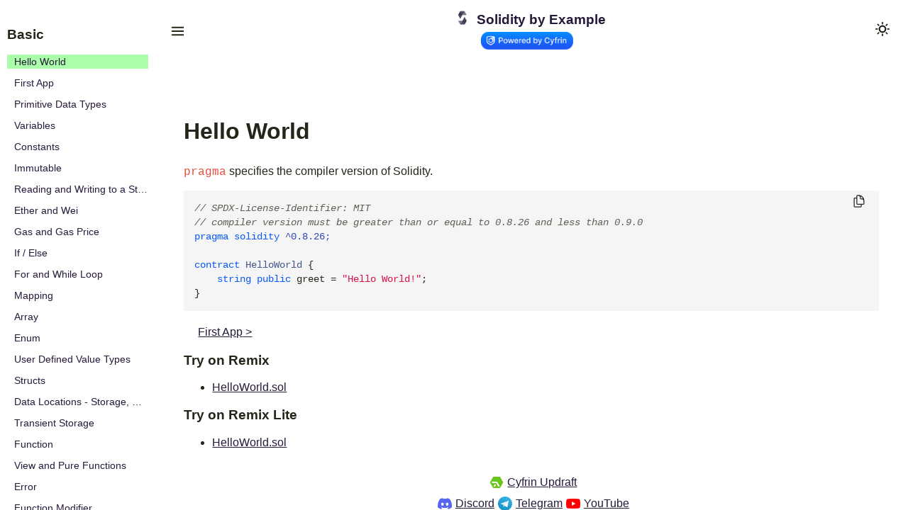

--- FILE ---
content_type: text/html; charset=utf-8
request_url: https://solidity-by-example.org/hello-world/
body_size: 464
content:
<!doctype html>
<html lang="en">
  <head>
    <meta charset="utf-8" />
    <link rel="shortcut icon" href="/favicon.ico" />
    <meta
      name="viewport"
      content="width=device-width, initial-scale=1, shrink-to-fit=yes"
    />
    <meta name="theme-color" content="#000000" />
    <meta name="description" content="" />

    <script src="https://use.fontawesome.com/ba3dde78ee.js"></script>
    <link rel="manifest" href="/manifest.json" />
    <title>Solidity by Example</title>

    <!-- Global site tag (gtag.js) - Google Analytics -->
    <script
      async
      src="https://www.googletagmanager.com/gtag/js?id=UA-133759045-1"
    ></script>
    <script>
      window.dataLayer = window.dataLayer || []
      function gtag() {
        dataLayer.push(arguments)
      }
      gtag("js", new Date())

      gtag("config", "UA-133759045-1")
    </script>
    <script type="module" crossorigin src="/assets/index-BcT3wMqc.js"></script>
    <link rel="stylesheet" crossorigin href="/assets/index-YTBGakN_.css">
  </head>
  <body>
    <noscript>You need to enable JavaScript to run this app.</noscript>
    <script>
      // This script tag here is, purposefully blocking the 1st render
      // to avoid background flashes on page load/reload
      // It does the bare minimum: checking the previous mode in the localStorage
      const theme = localStorage.getItem("theme") || "light"
      document.body.classList.add(theme)
    </script>
    <div id="root"></div>
  </body>
</html>


--- FILE ---
content_type: text/css; charset=utf-8
request_url: https://solidity-by-example.org/assets/index-YTBGakN_.css
body_size: 1865
content:
:root{--black: #252519;--side-nav-width: 240px;--min-main-width: 300px}::-webkit-scrollbar{width:12px}::-webkit-scrollbar-thumb{background-color:#ccc}body{margin:0;padding:0;font-family:-apple-system,BlinkMacSystemFont,Segoe UI,Roboto,Oxygen,Ubuntu,Cantarell,Fira Sans,Droid Sans,Helvetica Neue,sans-serif;-webkit-font-smoothing:antialiased;-moz-osx-font-smoothing:grayscale;font-size:16px;line-height:20px;background-color:var(--bg-color);color:var(--color)}body.light{--bg-color: white;--color: #252519;--color-1: #212529;--hover-color-1: #212529;--code-bg: #f5f5f5;--link-color: #261a3b;--input-bg: #f1f1f1;--link-active-color: #00ff0054}body.dark{--bg-color: #161b22;--color: rgb(201, 209, 217);--color-1: #c9d1d9;--hover-color-1: white;--code-bg: #0d1117;--link-color: #f6f6f6;--input-bg: white;--link-active-color: #00ff0054}pre{padding:15px;margin:0;font-size:14px;overflow-x:scroll}pre .buttons{color:var(--color);cursor:pointer;display:flex;flex-direction:row;justify-content:flex-end}pre .buttons button{color:inherit;background:transparent;border:none;cursor:inherit}pre .buttons button:hover{color:#008cff}code{font-family:source-code-pro,Menlo,Monaco,Consolas,Courier New,monospace;color:#e74c3c}.language-solidity{display:block;color:var(--color)}a,a:visited{color:var(--link-color)}h2{font-size:32px;line-height:40px}em{font-style:italic}pre{background-color:var(--code-bg)}body.light .hljs{background:#eee;color:#000}body.light .hljs-link,body.light .hljs-emphasis,body.light .hljs-attribute,body.light .hljs-addition{color:#070}body.light .hljs-emphasis{font-style:italic}body.light .hljs-strong,body.light .hljs-string,body.light .hljs-deletion{color:#d14}body.light .hljs-strong{font-weight:700}body.light .hljs-quote,body.light .hljs-comment{color:#5f5f55;font-style:italic}body.light .hljs-section,body.light .hljs-title{color:#900}body.light .hljs-class .hljs-title,body.light .hljs-title.class_,body.light .hljs-type{color:#458}body.light .hljs-variable,body.light .hljs-template-variable{color:#369}body.light .hljs-bullet{color:#970}body.light .hljs-meta{color:#34b}body.light .hljs-code,body.light .hljs-number,body.light .hljs-literal,body.light .hljs-keyword,body.light .hljs-selector-tag{color:#0758fc}body.light .hljs-regexp{background-color:#fff0ff;color:#808}body.light .hljs-symbol{color:#990073}body.light .hljs-tag,body.light .hljs-name,body.light .hljs-selector-id,body.light .hljs-selector-class{color:#070}/*!
  Theme: GitHub Dark
  Description: Dark theme as seen on github.com
  Author: github.com
  Maintainer: @Hirse
  Updated: 2021-05-15

  Outdated base version: https://github.com/primer/github-syntax-dark
  Current colors taken from GitHub's CSS
*/body.dark .hljs{color:#c9d1d9;background:#0d1117}body.dark .hljs-doctag,body.dark .hljs-keyword,body.dark .hljs-meta .hljs-keyword,body.dark .hljs-template-tag,body.dark .hljs-template-variable,body.dark .hljs-type,body.dark .hljs-variable.language_{color:#ff7b72}body.dark .hljs-title,body.dark .hljs-title.class_,body.dark .hljs-title.class_.inherited__,body.dark .hljs-title.function_{color:#d2a8ff}body.dark .hljs-attr,body.dark .hljs-attribute,body.dark .hljs-literal,body.dark .hljs-meta,body.dark .hljs-number,body.dark .hljs-operator,body.dark .hljs-variable,body.dark .hljs-selector-attr,body.dark .hljs-selector-class,body.dark .hljs-selector-id{color:#79c0ff}body.dark .hljs-regexp,body.dark .hljs-string,body.dark .hljs-meta .hljs-string{color:#a5d6ff}body.dark .hljs-built_in,body.dark .hljs-symbol{color:#ffa657}body.dark .hljs-comment,body.dark .hljs-code,body.dark .hljs-formula{color:#8b949e}body.dark .hljs-name,body.dark .hljs-quote,body.dark .hljs-selector-tag,body.dark .hljs-selector-pseudo{color:#7ee787}body.dark .hljs-subst{color:#c9d1d9}body.dark .hljs-section{color:#1f6feb;font-weight:700}body.dark .hljs-bullet{color:#f2cc60}body.dark .hljs-emphasis{color:#c9d1d9;font-style:italic}body.dark .hljs-strong{color:#c9d1d9;font-weight:700}body.dark .hljs-addition{color:#aff5b4;background-color:#033a16}body.dark .hljs-deletion{color:#ffdcd7;background-color:#67060c}.copy-wrapper{position:relative;height:100%}.copy{position:absolute;top:0;right:0;margin-top:4px;margin-right:12px;color:var(--color-1);background-color:transparent;border:0;border-radius:6px;cursor:pointer}.copy:hover{color:var(--hover-color-1);transition:color linear .2s}._component_nqcni_1{display:flex;flex-direction:row;height:100vh}._sideNav_nqcni_6{max-height:100vh;overflow-y:auto;background-color:var(--side-nav-color);transition:width .3s;transition-timing-function:ease}._main_nqcni_13{max-height:100vh;width:100%;display:flex;flex-direction:column;overflow-y:auto;overflow-x:auto}._children_nqcni_21{display:flex;flex-direction:column;align-items:center;min-width:var(--min-main-width);padding:54px 10px 20px}._list_1ltry_1{list-style:none;padding:0;margin:0}._title_1ltry_6{color:var(--link-color);padding:0;margin:0}._listItem_1ltry_11{display:flex;flex-direction:row;align-items:center;margin:10px 0;padding-left:10px}._listItemActive_1ltry_18{display:flex;flex-direction:row;align-items:center;margin:10px 0;padding-left:10px;background-color:var(--link-active-color)}._link_1ltry_26{font-size:.9rem;text-decoration:none;overflow-x:hidden;white-space:nowrap;text-overflow:ellipsis}._component_1l8rc_1{position:sticky;top:0;display:flex;flex-direction:row;align-items:center;justify-content:space-between;padding:10px 20px;background-color:var(--bg-color);min-width:var(--min-main-width);white-space:nowrap}._a_1l8rc_14{text-decoration:none}._center_1l8rc_18{display:flex;flex-direction:column;align-items:center;justify-content:center}._centerInner_1l8rc_25{display:flex;flex-direction:row;align-items:center}._logo_1l8rc_31{margin:0 5px}._header_1l8rc_35{margin:0 auto 0 0}._mode_1l8rc_40{background-color:transparent;border:0px;cursor:pointer}._hamburger_1l8rc_46{cursor:pointer}._component_12cj2_1{width:130px}._component_o1tj5_1{margin:15px;color:var(--color);display:flex;flex-direction:column;align-items:center}._row_o1tj5_8{display:flex;flex-direction:row;align-items:center}._row_o1tj5_8 ._bar_o1tj5_13{margin-left:5px;margin-right:5px}._row_o1tj5_8 a,._row_o1tj5_8 a:visited{color:var(--link-color)}._to_o1tj5_21{margin:0 5px}._social_o1tj5_24{display:flex;flex-direction:row;align-items:center}._updraft_o1tj5_29{width:20px;margin:5px;border-radius:4px}._telegram_o1tj5_34,._discord_o1tj5_38,._youTube_o1tj5_42{width:20px;margin:5px}._component_17lfp_1{width:100%;max-width:1000px}._content_17lfp_5{margin:15px 10px}._cyfrinLink_17lfp_8{font-style:italic}._prevNext_17lfp_11{margin:20px;display:flex;flex-direction:row;justify-content:space-between}._component_efeb7_1{display:flex;flex-direction:row;align-items:center;background-color:var(--input-bg);border-radius:4px}._icon_efeb7_8{margin:8px;color:var(--black)}._input_efeb7_12{width:100%;height:24px;max-width:300px;padding:5px;border:0;border-radius:4px;background-color:var(--input-bg)}._input_efeb7_12:focus{outline:none;box-shadow:none}._component_1sg38_1{max-width:420px}._component_1sg38_1 ul{list-style:none;padding:0}._updates_1sg38_8{padding:5px 5px 5px 15px;border-radius:5px}._category_1sg38_13{color:var(--link-color)}._search_1sg38_16{margin-top:10px;margin-bottom:10px}._listItem_1sg38_20{display:flex;flex-direction:row;align-items:center;margin-top:10px;margin-bottom:10px;white-space:nowrap}._label_1sg38_28{margin-left:10px}._header_1sg38_31 a{text-decoration:none}._youTube_1sg38_34{display:flex;flex-direction:row;align-items:center;margin:10px 0}._youTubeLogo_1sg38_40{width:30px;padding-right:10px}._updraft_1sg38_44{display:flex;flex-direction:row;align-items:center;margin:10px 0}._updraftLogo_1sg38_50{width:24px;padding-right:10px}
